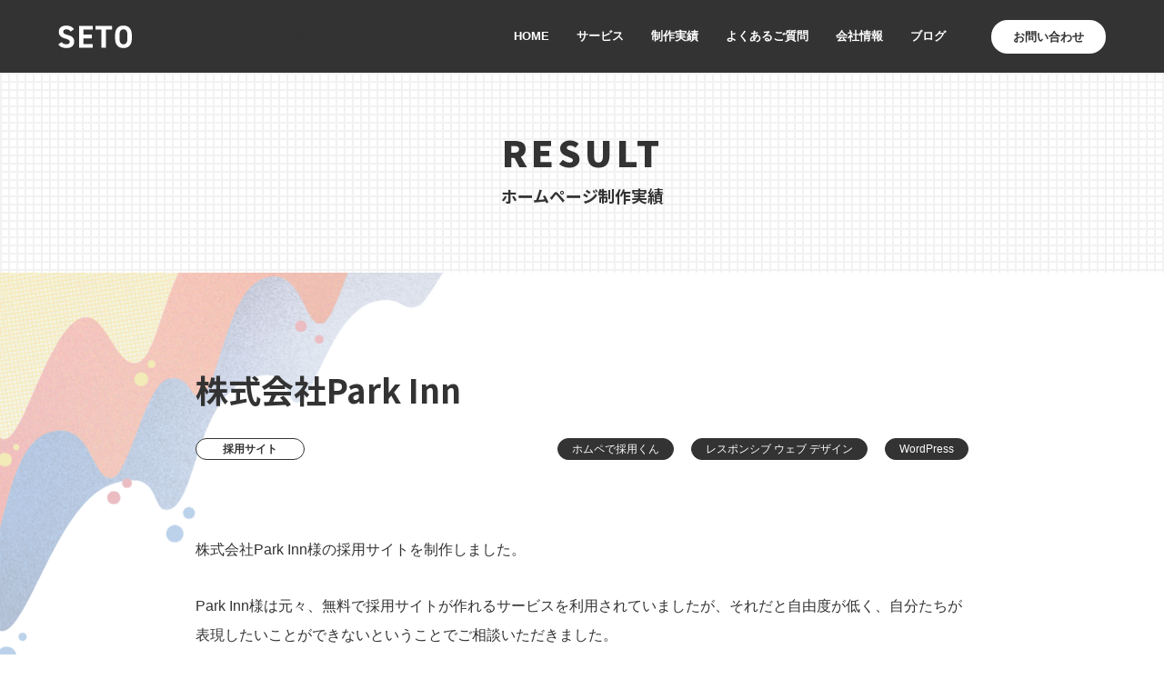

--- FILE ---
content_type: text/html; charset=UTF-8
request_url: https://seto-web.com/works/parkinn/
body_size: 6432
content:
<!DOCTYPE html><html lang="ja"><head><meta charset="UTF-8">  <script>(function(w,d,s,l,i){w[l]=w[l]||[];w[l].push({'gtm.start':
new Date().getTime(),event:'gtm.js'});var f=d.getElementsByTagName(s)[0],
j=d.createElement(s),dl=l!='dataLayer'?'&l='+l:'';j.async=true;j.src=
'https://www.googletagmanager.com/gtm.js?id='+i+dl;f.parentNode.insertBefore(j,f);
})(window,document,'script','dataLayer','GTM-PTDRCVR');</script> <meta http-equiv="X-UA-Compatible" content="IE=edge"><meta name="viewport" content="width=device-width, initial-scale=1.0"><link rel="preconnect" href="https://fonts.gstatic.com" crossorigin><link rel="preload" as="style" href="https://fonts.googleapis.com/css2?family=Noto+Sans+JP:wght@700;900&family=Roboto:wght@500;900&display=swap"><link rel="stylesheet" href="https://fonts.googleapis.com/css2?family=Noto+Sans+JP:wght@700;900&family=Roboto:wght@500;900&display=swap" media="print" onload="this.media='all'"><link rel="shortcut icon" href="https://seto-web.com/webdrmfsrsd/wp-content/themes/seto/assets/img/common/favicon.ico"><meta name='robots' content='index, follow, max-image-preview:large, max-snippet:-1, max-video-preview:-1' /><link media="all" href="https://seto-web.com/webdrmfsrsd/wp-content/cache/autoptimize/css/autoptimize_e7885b9c4fa89cfe7956ca7136eec203.css" rel="stylesheet"><title>【制作実績】 株式会社Park Inn 採用サイト | 採用に強いホームページ制作なら名古屋のセト</title><meta name="description" content="株式会社Park Inn様の採用サイトを制作しました。今回の採用サイト制作では、セトの「採用に強いホームページ制作サービス『ホムペで採用くん』」の「採用サイト制作プラン」をご利用いただきました。" /><link rel="canonical" href="https://seto-web.com/works/parkinn/" /><meta property="og:locale" content="ja_JP" /><meta property="og:type" content="article" /><meta property="og:title" content="【制作実績】 株式会社Park Inn 採用サイト | 採用に強いホームページ制作なら名古屋のセト" /><meta property="og:description" content="株式会社Park Inn様の採用サイトを制作しました。今回の採用サイト制作では、セトの「採用に強いホームページ制作サービス『ホムペで採用くん』」の「採用サイト制作プラン」をご利用いただきました。" /><meta property="og:url" content="https://seto-web.com/works/parkinn/" /><meta property="og:site_name" content="採用に強いホームページ制作なら名古屋のセト" /><meta property="article:modified_time" content="2025-01-30T04:49:30+00:00" /><meta property="og:image" content="https://seto-web.com/webdrmfsrsd/wp-content/uploads/2023/09/parkinn-thum.jpg" /><meta property="og:image:width" content="996" /><meta property="og:image:height" content="578" /><meta property="og:image:type" content="image/jpeg" /><meta name="twitter:card" content="summary_large_image" /> <script type="application/ld+json" class="yoast-schema-graph">{"@context":"https://schema.org","@graph":[{"@type":"WebPage","@id":"https://seto-web.com/works/parkinn/","url":"https://seto-web.com/works/parkinn/","name":"【制作実績】 株式会社Park Inn 採用サイト | 採用に強いホームページ制作なら名古屋のセト","isPartOf":{"@id":"https://seto-web.com/#website"},"primaryImageOfPage":{"@id":"https://seto-web.com/works/parkinn/#primaryimage"},"image":{"@id":"https://seto-web.com/works/parkinn/#primaryimage"},"thumbnailUrl":"https://seto-web.com/webdrmfsrsd/wp-content/uploads/2023/09/parkinn-thum.jpg","datePublished":"2023-09-26T06:21:46+00:00","dateModified":"2025-01-30T04:49:30+00:00","description":"株式会社Park Inn様の採用サイトを制作しました。今回の採用サイト制作では、セトの「採用に強いホームページ制作サービス『ホムペで採用くん』」の「採用サイト制作プラン」をご利用いただきました。","breadcrumb":{"@id":"https://seto-web.com/works/parkinn/#breadcrumb"},"inLanguage":"ja","potentialAction":[{"@type":"ReadAction","target":["https://seto-web.com/works/parkinn/"]}]},{"@type":"ImageObject","inLanguage":"ja","@id":"https://seto-web.com/works/parkinn/#primaryimage","url":"https://seto-web.com/webdrmfsrsd/wp-content/uploads/2023/09/parkinn-thum.jpg","contentUrl":"https://seto-web.com/webdrmfsrsd/wp-content/uploads/2023/09/parkinn-thum.jpg","width":996,"height":578,"caption":"park-inn 採用サイト"},{"@type":"BreadcrumbList","@id":"https://seto-web.com/works/parkinn/#breadcrumb","itemListElement":[{"@type":"ListItem","position":1,"name":"ホーム","item":"https://seto-web.com/"},{"@type":"ListItem","position":2,"name":"ホームページ制作実績","item":"https://seto-web.com/works/"},{"@type":"ListItem","position":3,"name":"株式会社Park Inn"}]},{"@type":"WebSite","@id":"https://seto-web.com/#website","url":"https://seto-web.com/","name":"Web制作会社セト","description":"","publisher":{"@id":"https://seto-web.com/#organization"},"potentialAction":[{"@type":"SearchAction","target":{"@type":"EntryPoint","urlTemplate":"https://seto-web.com/?s={search_term_string}"},"query-input":{"@type":"PropertyValueSpecification","valueRequired":true,"valueName":"search_term_string"}}],"inLanguage":"ja"},{"@type":"Organization","@id":"https://seto-web.com/#organization","name":"Web制作会社セト","url":"https://seto-web.com/","logo":{"@type":"ImageObject","inLanguage":"ja","@id":"https://seto-web.com/#/schema/logo/image/","url":"https://seto-web.com/webdrmfsrsd/wp-content/uploads/2022/03/seto-logo.png","contentUrl":"https://seto-web.com/webdrmfsrsd/wp-content/uploads/2022/03/seto-logo.png","width":636,"height":298,"caption":"Web制作会社セト"},"image":{"@id":"https://seto-web.com/#/schema/logo/image/"}}]}</script>  <noscript><style>.lazyload[data-src]{display:none !important;}</style></noscript></head><body> <noscript><iframe src="https://www.googletagmanager.com/ns.html?id=GTM-PTDRCVR"
height="0" width="0" style="display:none;visibility:hidden"></iframe></noscript><header class="site-header"><div class="site-ttl"><a href="https://seto-web.com/"><img src="[data-uri]" alt="採用に強いホームページ制作なら名古屋のセト" width="81" height="25" data-src="https://seto-web.com/webdrmfsrsd/wp-content/themes/seto/assets/img/common/logo.svg" decoding="async" class="lazyload" data-eio-rwidth="81" data-eio-rheight="25"><noscript><img src="https://seto-web.com/webdrmfsrsd/wp-content/themes/seto/assets/img/common/logo.svg" alt="採用に強いホームページ制作なら名古屋のセト" width="81" height="25" data-eio="l"></noscript></a></div> <input type="checkbox" id="menu-btn-check"> <label for="menu-btn-check" class="menu-btn"><div class="spnav-btn"> <span class="line line_01"></span> <span class="line line_03"></span> <span class="spnav-menu">MENU</span></div> </label><div class="globalnav"><div class="globalnav-inner"><ul><li><a href="https://seto-web.com/">HOME</a></li><li><a href="https://seto-web.com/services/">サービス</a></li><li><a href="https://seto-web.com/works/">制作実績</a></li><li><a href="https://seto-web.com/faq/">よくあるご質問</a></li><li><a href="https://seto-web.com/aboutus/">会社情報</a></li><li><a href="https://seto-web.com/blog/">ブログ</a></li><li class="gn-contact"><a href="https://seto-web.com/contact/"><span class="gn-btn">お問い合わせ</span></a></li></ul></div></div></header><main><article><div class="page-ttl"><span class="en anim view">RESULT</span><h1 class="ja anim view">ホームページ制作実績</h1></div><div class="page-content"><section class="works-section"><div class="container"><div class="container-narrow"><div class="result-ttl"><h2>株式会社Park Inn</h2></div><div class="result-cat-tag"><div class="result-cat"> <span class="name">採用サイト</span></div><div class="result-tag"> <span class="name">ホムペで採用くん</span> <span class="name">レスポンシブ ウェブ デザイン</span> <span class="name">WordPress</span></div></div><div class="entry-content"><p>株式会社Park Inn様の採用サイトを制作しました。</p><p>Park Inn様は元々、無料で採用サイトが作れるサービスを利用されていましたが、それだと自由度が低く、自分たちが表現したいことができないということでご相談いただきました。</p><p>今回の採用サイト制作では、セトの「採用に強いホームページ制作サービス『ホムペで採用くん』」の「採用サイト制作プラン」をご利用いただきました。</p><p>『ホムペで採用くん』は、indeedやGoogleしごと検索といった主要な求人検索エンジンと求人情報を連携できるので、求人情報を手間なく、Web上に拡散することが可能です。<br />多くの求人検索エンジンでは、求人情報の連携は無料なので、採用コストを下げる効果も期待できます。</p><p>また、『ホムペで採用くん』は、ある程度コンテンツや機能が初めから用意されているセミオーダータイプのサイト制作サービスなので、比較的安価でサイトを制作できますが、サイトのデザインはオリジナルデザインで制作するので、デザインの自由度が高く、他社と同じ見た目になりません。</p><p>『ホムペで採用くん』はサイトのカスタマイズも可能で、Park Inn様の場合、求職者からのお問い合わせのハードルを下げるために、LINEを使ったカジュアル面談の申し込みができるようにしました。</p><p>&nbsp;</p><p style="text-align: center;"><strong>スマホ表示のトップページ</strong></p><p><img fetchpriority="high" decoding="async" class="aligncenter wp-image-942 size-large lazyload" src="[data-uri]" alt="Parkinn 採用サイト スマホトップページ" width="473" height="1024"   data-src="https://seto-web.com/webdrmfsrsd/wp-content/uploads/2023/09/parkinn-sp-473x1024.jpg" data-srcset="https://seto-web.com/webdrmfsrsd/wp-content/uploads/2023/09/parkinn-sp-473x1024.jpg 473w, https://seto-web.com/webdrmfsrsd/wp-content/uploads/2023/09/parkinn-sp-139x300.jpg 139w, https://seto-web.com/webdrmfsrsd/wp-content/uploads/2023/09/parkinn-sp-768x1662.jpg 768w, https://seto-web.com/webdrmfsrsd/wp-content/uploads/2023/09/parkinn-sp-710x1536.jpg 710w, https://seto-web.com/webdrmfsrsd/wp-content/uploads/2023/09/parkinn-sp.jpg 887w" data-sizes="auto" data-eio-rwidth="473" data-eio-rheight="1024" /><noscript><img fetchpriority="high" decoding="async" class="aligncenter wp-image-942 size-large" src="https://seto-web.com/webdrmfsrsd/wp-content/uploads/2023/09/parkinn-sp-473x1024.jpg" alt="Parkinn 採用サイト スマホトップページ" width="473" height="1024" srcset="https://seto-web.com/webdrmfsrsd/wp-content/uploads/2023/09/parkinn-sp-473x1024.jpg 473w, https://seto-web.com/webdrmfsrsd/wp-content/uploads/2023/09/parkinn-sp-139x300.jpg 139w, https://seto-web.com/webdrmfsrsd/wp-content/uploads/2023/09/parkinn-sp-768x1662.jpg 768w, https://seto-web.com/webdrmfsrsd/wp-content/uploads/2023/09/parkinn-sp-710x1536.jpg 710w, https://seto-web.com/webdrmfsrsd/wp-content/uploads/2023/09/parkinn-sp.jpg 887w" sizes="(max-width: 473px) 100vw, 473px" data-eio="l" /></noscript></p><p>&nbsp;</p><p style="text-align: center;"><strong>PC表示のトップページ</strong></p><p><img decoding="async" class="aligncenter size-full wp-image-945 lazyload" src="[data-uri]" alt="Park Inn 採用サイト PC用のトップページ" width="1000" height="1887"   data-src="https://seto-web.com/webdrmfsrsd/wp-content/uploads/2023/09/parkinn-top.jpg" data-srcset="https://seto-web.com/webdrmfsrsd/wp-content/uploads/2023/09/parkinn-top.jpg 1000w, https://seto-web.com/webdrmfsrsd/wp-content/uploads/2023/09/parkinn-top-159x300.jpg 159w, https://seto-web.com/webdrmfsrsd/wp-content/uploads/2023/09/parkinn-top-543x1024.jpg 543w, https://seto-web.com/webdrmfsrsd/wp-content/uploads/2023/09/parkinn-top-768x1449.jpg 768w, https://seto-web.com/webdrmfsrsd/wp-content/uploads/2023/09/parkinn-top-814x1536.jpg 814w" data-sizes="auto" data-eio-rwidth="1000" data-eio-rheight="1887" /><noscript><img decoding="async" class="aligncenter size-full wp-image-945" src="https://seto-web.com/webdrmfsrsd/wp-content/uploads/2023/09/parkinn-top.jpg" alt="Park Inn 採用サイト PC用のトップページ" width="1000" height="1887" srcset="https://seto-web.com/webdrmfsrsd/wp-content/uploads/2023/09/parkinn-top.jpg 1000w, https://seto-web.com/webdrmfsrsd/wp-content/uploads/2023/09/parkinn-top-159x300.jpg 159w, https://seto-web.com/webdrmfsrsd/wp-content/uploads/2023/09/parkinn-top-543x1024.jpg 543w, https://seto-web.com/webdrmfsrsd/wp-content/uploads/2023/09/parkinn-top-768x1449.jpg 768w, https://seto-web.com/webdrmfsrsd/wp-content/uploads/2023/09/parkinn-top-814x1536.jpg 814w" sizes="(max-width: 1000px) 100vw, 1000px" data-eio="l" /></noscript></p><p>&nbsp;</p><p style="text-align: center;"><strong>募集要項ページ</strong></p><p><img decoding="async" class="aligncenter size-full wp-image-946 lazyload" src="[data-uri]" alt="" width="1000" height="1406"   data-src="https://seto-web.com/webdrmfsrsd/wp-content/uploads/2023/09/parkinn-yoko.jpg" data-srcset="https://seto-web.com/webdrmfsrsd/wp-content/uploads/2023/09/parkinn-yoko.jpg 1000w, https://seto-web.com/webdrmfsrsd/wp-content/uploads/2023/09/parkinn-yoko-213x300.jpg 213w, https://seto-web.com/webdrmfsrsd/wp-content/uploads/2023/09/parkinn-yoko-728x1024.jpg 728w, https://seto-web.com/webdrmfsrsd/wp-content/uploads/2023/09/parkinn-yoko-768x1080.jpg 768w" data-sizes="auto" data-eio-rwidth="1000" data-eio-rheight="1406" /><noscript><img decoding="async" class="aligncenter size-full wp-image-946" src="https://seto-web.com/webdrmfsrsd/wp-content/uploads/2023/09/parkinn-yoko.jpg" alt="" width="1000" height="1406" srcset="https://seto-web.com/webdrmfsrsd/wp-content/uploads/2023/09/parkinn-yoko.jpg 1000w, https://seto-web.com/webdrmfsrsd/wp-content/uploads/2023/09/parkinn-yoko-213x300.jpg 213w, https://seto-web.com/webdrmfsrsd/wp-content/uploads/2023/09/parkinn-yoko-728x1024.jpg 728w, https://seto-web.com/webdrmfsrsd/wp-content/uploads/2023/09/parkinn-yoko-768x1080.jpg 768w" sizes="(max-width: 1000px) 100vw, 1000px" data-eio="l" /></noscript></p><table class="table"><tbody><tr><th></th><td></td></tr></tbody></table></div></div></div></section><section class="page-footer-works single-result"><div class="container"><div class="container-mid"><h2 class="anim view"><span class="ja">その他のホームページ制作実績</span></h2><div class="pfw-list-wrap anim view"><div class="works-list anim view"> <a href="https://seto-web.com/works/pote-sch/"><figure> <img width="996" height="578" src="[data-uri]" class="attachment-works-thumbnail size-works-thumbnail wp-post-image lazyload" alt="" decoding="async" data-src="https://seto-web.com/webdrmfsrsd/wp-content/uploads/2022/12/3cd5a0d21175c55f990237b6f66ef5da-996x578.jpg" data-eio-rwidth="996" data-eio-rheight="578" /><noscript><img width="996" height="578" src="https://seto-web.com/webdrmfsrsd/wp-content/uploads/2022/12/3cd5a0d21175c55f990237b6f66ef5da-996x578.jpg" class="attachment-works-thumbnail size-works-thumbnail wp-post-image" alt="" decoding="async" data-eio="l" /></noscript></figure><div class="works-list-info"><div class="works-list-info-ttl">株式会社ポテンティアスクール</div><div class="works-list-info-cat"><span>コーポレートサイト</span></div></div> </a></div><div class="works-list anim view"> <a href="https://seto-web.com/works/hairmake-liel/"><figure> <img width="996" height="578" src="[data-uri]" class="attachment-works-thumbnail size-works-thumbnail wp-post-image lazyload" alt="ホームページ制作 名古屋 事例 リエル" decoding="async"   data-src="https://seto-web.com/webdrmfsrsd/wp-content/uploads/2021/12/liel-996x578.jpg" data-srcset="https://seto-web.com/webdrmfsrsd/wp-content/uploads/2021/12/liel-996x578.jpg 996w, https://seto-web.com/webdrmfsrsd/wp-content/uploads/2021/12/liel-300x174.jpg 300w, https://seto-web.com/webdrmfsrsd/wp-content/uploads/2021/12/liel-1024x595.jpg 1024w, https://seto-web.com/webdrmfsrsd/wp-content/uploads/2021/12/liel-768x446.jpg 768w, https://seto-web.com/webdrmfsrsd/wp-content/uploads/2021/12/liel.jpg 1240w" data-sizes="auto" data-eio-rwidth="996" data-eio-rheight="578" /><noscript><img width="996" height="578" src="https://seto-web.com/webdrmfsrsd/wp-content/uploads/2021/12/liel-996x578.jpg" class="attachment-works-thumbnail size-works-thumbnail wp-post-image" alt="ホームページ制作 名古屋 事例 リエル" decoding="async" srcset="https://seto-web.com/webdrmfsrsd/wp-content/uploads/2021/12/liel-996x578.jpg 996w, https://seto-web.com/webdrmfsrsd/wp-content/uploads/2021/12/liel-300x174.jpg 300w, https://seto-web.com/webdrmfsrsd/wp-content/uploads/2021/12/liel-1024x595.jpg 1024w, https://seto-web.com/webdrmfsrsd/wp-content/uploads/2021/12/liel-768x446.jpg 768w, https://seto-web.com/webdrmfsrsd/wp-content/uploads/2021/12/liel.jpg 1240w" sizes="(max-width: 996px) 100vw, 996px" data-eio="l" /></noscript></figure><div class="works-list-info"><div class="works-list-info-ttl">Hair&amp;Make LIEL</div><div class="works-list-info-cat"><span>美容院サイト</span></div></div> </a></div><div class="works-list anim view"> <a href="https://seto-web.com/works/smallit/"><figure> <img width="768" height="446" src="[data-uri]" class="attachment-works-thumbnail size-works-thumbnail wp-post-image lazyload" alt="ホームページ制作 名古屋 事例 Smallit" decoding="async"   data-src="https://seto-web.com/webdrmfsrsd/wp-content/uploads/2022/02/smallit_thum-768x446-1.jpeg" data-srcset="https://seto-web.com/webdrmfsrsd/wp-content/uploads/2022/02/smallit_thum-768x446-1.jpeg 768w, https://seto-web.com/webdrmfsrsd/wp-content/uploads/2022/02/smallit_thum-768x446-1-300x174.jpeg 300w" data-sizes="auto" data-eio-rwidth="768" data-eio-rheight="446" /><noscript><img width="768" height="446" src="https://seto-web.com/webdrmfsrsd/wp-content/uploads/2022/02/smallit_thum-768x446-1.jpeg" class="attachment-works-thumbnail size-works-thumbnail wp-post-image" alt="ホームページ制作 名古屋 事例 Smallit" decoding="async" srcset="https://seto-web.com/webdrmfsrsd/wp-content/uploads/2022/02/smallit_thum-768x446-1.jpeg 768w, https://seto-web.com/webdrmfsrsd/wp-content/uploads/2022/02/smallit_thum-768x446-1-300x174.jpeg 300w" sizes="(max-width: 768px) 100vw, 768px" data-eio="l" /></noscript></figure><div class="works-list-info"><div class="works-list-info-ttl">株式会社Smallit</div><div class="works-list-info-cat"><span>コーポレートサイト</span></div></div> </a></div></div><div class="button button-25050"> <a href="https://seto-web.com/works/">ホームページ制作実績一覧</a></div></div></div></section><div class="button button-mid anim view"> <a href="https://seto-web.com/">トップページに戻る</a></div></div></article><aside></aside></main><div class="cta-content"><div class="container"><div class="container-mid"><div class="cta-inner"><h2>ご相談、お見積り<span class="_pc">、</span><br class="_sp">お問い合わせ</h2><p>ホームページ制作やWebのお困りごとは<br>お気軽にお問い合わせください。</p><div class="button button-large"> <a href="https://seto-web.com/contact/">お問い合わせフォーム</a></div></div></div></div></div><div class="breadcrumbs"><div class="container"> <span property="itemListElement" typeof="ListItem"><a property="item" typeof="WebPage" title="採用に強いホームページ制作なら名古屋のセト" href="https://seto-web.com" class="home" ><span property="name">ホームページ制作 名古屋 | Web制作会社セト</span></a><meta property="position" content="1"></span> &gt; <span property="itemListElement" typeof="ListItem"><a property="item" typeof="WebPage" title="ホームページ制作実績" href="https://seto-web.com/works/" class="archive post-works-archive" ><span property="name">ホームページ制作実績</span></a><meta property="position" content="2"></span> &gt; <span property="itemListElement" typeof="ListItem"><a property="item" typeof="WebPage" title="Go to the 採用サイト カテゴリ archives." href="https://seto-web.com/works_category/recruit-site/" class="taxonomy works_category" ><span property="name">採用サイト</span></a><meta property="position" content="3"></span> &gt; <span property="itemListElement" typeof="ListItem"><span property="name" class="post post-works current-item">株式会社Park Inn</span><meta property="url" content="https://seto-web.com/works/parkinn/"><meta property="position" content="4"></span></div></div><footer class="site-footer"><div class="footer-content"><div class="container"><div class="footer-content-inner"><div class="footer-nav"><ul><li><a href="https://seto-web.com/">HOME</a></li><li><a href="https://seto-web.com/services/">サービス</a></li><li><a href="https://seto-web.com/works/">制作実績</a></li><li><a href="https://seto-web.com/faq/">よくあるご質問</a></li><li><a href="https://seto-web.com/aboutus/">会社情報</a></li></ul><ul><li><a href="https://seto-web.com/blog/">ブログ</a></li><li><a href="https://seto-web.com/news/">お知らせ</a></li><li><a href="https://seto-web.com/contact/">お問い合わせ</a></li><li><a href="https://seto-web.com/privacy/">プライバシーポリシー</a></li></ul></div><div class="footer-info"><div class="footer-info-company"><div class="fi-catch">採用に強いホームページ制作なら</div><div class="fi-company"><a href="https://seto-web.com/"><img src="[data-uri]" width="94" height="29" alt="採用に強いホームページ制作なら名古屋のセト" data-src="https://seto-web.com/webdrmfsrsd/wp-content/themes/seto/assets/img/common/logo.svg" decoding="async" class="lazyload" data-eio-rwidth="94" data-eio-rheight="29"><noscript><img src="https://seto-web.com/webdrmfsrsd/wp-content/themes/seto/assets/img/common/logo.svg" width="94" height="29" alt="採用に強いホームページ制作なら名古屋のセト" data-eio="l"></noscript></a></div></div><div class="footer-info-address"> <address> 〒460-0008<br> 愛知県名古屋市中区栄5-26-39<br> GS栄ビル3F </address></div></div></div></div></div><div class="copyright"><p><small>&copy; 2022 セト</small></p></div></footer> <script src="https://ajax.googleapis.com/ajax/libs/jquery/3.6.0/jquery.min.js"></script> <script src="https://seto-web.com/webdrmfsrsd/wp-content/cache/autoptimize/js/autoptimize_single_5c2b90e06c2c507c116c31c8d08f5ca2.js"></script> <script src="https://cdnjs.cloudflare.com/ajax/libs/Swiper/4.5.1/js/swiper.min.js"></script> <script
src="https://cdn.jsdelivr.net/npm/viewport-extra@2.0.1/dist/iife/viewport-extra.min.js"
defer
></script> <script>document.addEventListener('DOMContentLoaded', function() {
var ua = navigator.userAgent
var isSmartPhone = ua.indexOf('iPhone') > -1 ||
    (ua.indexOf('Android') > -1 && ua.indexOf('Mobile') > -1)
var isTablet = !isSmartPhone && (
    ua.indexOf('iPad') > -1 ||
    (ua.indexOf('Macintosh') > -1 && 'ontouchend' in document) ||
    ua.indexOf('Android') > -1
)
if (isTablet) ViewportExtra.setContent({ minWidth: 980})
})</script> <script type="speculationrules">{"prefetch":[{"source":"document","where":{"and":[{"href_matches":"/*"},{"not":{"href_matches":["/webdrmfsrsd/wp-*.php","/webdrmfsrsd/wp-admin/*","/webdrmfsrsd/wp-content/uploads/*","/webdrmfsrsd/wp-content/*","/webdrmfsrsd/wp-content/plugins/*","/webdrmfsrsd/wp-content/themes/seto/*","/*\\?(.+)"]}},{"not":{"selector_matches":"a[rel~=\"nofollow\"]"}},{"not":{"selector_matches":".no-prefetch, .no-prefetch a"}}]},"eagerness":"conservative"}]}</script> <script type="text/javascript" id="eio-lazy-load-js-before">var eio_lazy_vars = {"exactdn_domain":"","skip_autoscale":0,"bg_min_dpr":1.100000000000000088817841970012523233890533447265625,"threshold":0,"use_dpr":1};
//# sourceURL=eio-lazy-load-js-before</script> <script type="text/javascript" src="https://seto-web.com/webdrmfsrsd/wp-content/plugins/ewww-image-optimizer/includes/lazysizes.min.js?ver=831" id="eio-lazy-load-js" async="async" data-wp-strategy="async"></script> </body></html>

--- FILE ---
content_type: text/css
request_url: https://seto-web.com/webdrmfsrsd/wp-content/cache/autoptimize/css/autoptimize_e7885b9c4fa89cfe7956ca7136eec203.css
body_size: 13709
content:
/*! destyle.css v3.0.0 | MIT License | https://github.com/nicolas-cusan/destyle.css */
*,:after,:before{box-sizing:border-box;border-style:solid;border-width:0}html{line-height:1.15;-webkit-text-size-adjust:100%;-webkit-tap-highlight-color:transparent}body{margin:0}main{display:block}address,blockquote,dl,figure,form,iframe,p,pre,table{margin:0}h1,h2,h3,h4,h5,h6{font-size:inherit;font-weight:inherit;margin:0}ol,ul{margin:0;padding:0;list-style:none}dt{font-weight:700}dd{margin-left:0}hr{box-sizing:content-box;height:0;overflow:visible;border-top-width:1px;margin:0;clear:both;color:inherit}pre{font-family:monospace,monospace;font-size:inherit}address{font-style:inherit}a{background-color:transparent;text-decoration:none;color:inherit}abbr[title]{text-decoration:underline dotted}b,strong{font-weight:bolder}code,kbd,samp{font-family:monospace,monospace;font-size:inherit}small{font-size:80%}sub,sup{font-size:75%;line-height:0;position:relative;vertical-align:baseline}sub{bottom:-.25em}sup{top:-.5em}embed,iframe,img,object,svg{vertical-align:bottom}button,input,optgroup,select,textarea{-webkit-appearance:none;appearance:none;vertical-align:middle;color:inherit;font:inherit;background:0 0;padding:0;margin:0;border-radius:0;text-align:inherit;text-transform:inherit}[type=checkbox]{-webkit-appearance:checkbox;appearance:checkbox}[type=radio]{-webkit-appearance:radio;appearance:radio}[type=button],[type=reset],[type=submit],button{cursor:pointer}[type=button]:disabled,[type=reset]:disabled,[type=submit]:disabled,button:disabled{cursor:default}:-moz-focusring{outline:auto}select:disabled{opacity:inherit}option{padding:0}fieldset{margin:0;padding:0;min-width:0}legend{padding:0}progress{vertical-align:baseline}textarea{overflow:auto}[type=number]::-webkit-inner-spin-button,[type=number]::-webkit-outer-spin-button{height:auto}[type=search]{outline-offset:-2px}[type=search]::-webkit-search-decoration{-webkit-appearance:none}::-webkit-file-upload-button{-webkit-appearance:button;font:inherit}label[for]{cursor:pointer}details{display:block}summary{display:list-item}[contenteditable]:focus{outline:auto}table{border-color:inherit}caption{text-align:left}td,th{vertical-align:top;padding:0}th{text-align:left;font-weight:700}html{font-size:62.5%}body{background:#fff;color:#333;font-size:1.6rem;font-family:游ゴシック体,YuGothic,游ゴシック Medium,Yu Gothic Medium,游ゴシック,Yu Gothic,sans-serif;-webkit-font-smoothing:antialiased;overflow-x:hidden;line-height:2}img{max-width:100%;height:auto;vertical-align:bottom}@media (min-width:768px){a[href*="tel:"]{pointer-events:none;cursor:default;text-decoration:none}}._pc{display:inline-block}._sp{display:none}.container{max-width:1100px;margin:0 auto;padding:0 50px}.container-mid{max-width:1000px;margin:0 auto}.container-narrow{max-width:850px;margin:0 auto}main p{margin-bottom:1.5em}.site-header{width:100%;height:80px;padding:0 5%;background:#333;display:flex;align-items:center;justify-content:space-between;position:relative}.site-header .site-ttl img{display:block}.site-header .globalnav,.site-header .globalnav-inner,.site-header ul,.site-header li{height:100%}.site-header .globalnav a{color:#fff;font-size:1.3rem;font-weight:700}.site-header .globalnav ul{display:flex}.site-header .globalnav ul li a{height:100%;padding:0 1.5rem;display:block;display:flex;align-items:center}.site-header .globalnav .gn-contact{margin-left:3.5rem}.site-header .globalnav .gn-contact a{padding:0}.site-header .globalnav .gn-contact a span.gn-btn{padding:1.2rem 2.4rem;background:#fff;color:#333;border-radius:19px;line-height:1}.site-footer{background:#333;color:#fff}.footer-content{border-bottom:1px solid #fff}.footer-content-inner{padding:9rem 0 7rem;display:flex;justify-content:space-between}.footer-nav{display:flex}.footer-nav a{color:#fff;font-weight:700}.footer-nav ul:first-child{margin-right:100px}.footer-nav li{margin-bottom:2.2rem;display:flex;align-items:center}.footer-nav li:before{margin-right:1rem;content:'';display:inline-block;width:10px;height:2px;background:#fff}.footer-info{text-align:right}.fi-catch{margin-bottom:.5rem;font-size:1.8rem;font-weight:700}.footer-info-address{font-size:1.8rem;font-weight:700}.footer-info-company{border-bottom:1px solid #fff;margin-bottom:50px;padding:0 0 30px}.copyright{padding:1.6rem 1rem 1.8rem}.copyright p{line-height:1;text-align:center}.copyright p small{font-size:1.4rem;font-weight:700}#menu-btn-check{display:none}.cta-content{padding:10rem 0;background-image:url(//seto-web.com/webdrmfsrsd/wp-content/themes/seto/assets/css/../img/common/bg-cta.png);background-repeat:repeat;background-position:left top}.cta-inner{border:2px solid #333;padding:4rem 4rem 8rem;text-align:center;background:#fff}.cta-inner h2{margin-bottom:2rem;font-size:4rem;font-weight:900;font-family:Noto Sans JP,sans-serif}@media screen and (min-width:768px) and (max-width:899px){.cta-inner h2{font-size:4.6875vw}}.cta-inner p{margin-bottom:4rem;font-size:1.8rem;font-weight:700}.button{margin:6rem auto 0;position:relative}.button a,.button span,.button input{width:100%;height:100%;background:#333;color:#fff;font-weight:700;text-align:center;display:flex;align-items:center;justify-content:center;transition:all .5s cubic-bezier(.23,1,.32,1);position:relative;z-index:2}.button.button.button-xsmall{margin:2rem 0 0 auto}.button:after{width:100%;height:100%;content:'';position:absolute;top:10px;left:10px;border:1px solid #333;z-index:0;background:#fff}.button.button-large{width:590px;height:90px;font-size:2.3rem}.button.button-mid{max-width:445px;height:50px;font-size:1.4rem}.button.button-25050{max-width:250px;height:50px;font-size:1.4rem}.button.button-xsmall{width:168px;height:34px;font-size:1.4rem}.button.button-mid:after,.button.button-xsmall:after,.button.button-25050:after{top:5px;left:5px}.button a:hover{transform:translate(10px,10px)}.button.button-mid a:hover,.button.button-25050 a:hover,.button.button-mid input:hover,.button.button-xsmall a:hover{transform:translate(5px,5px)}.list:hover .button.button-xsmall span{transform:translate(5px,5px)}.anim{opacity:0;-webkit-transform:translateY(5rem);transform:translateY(5rem);-webkit-transition:1.2s cubic-bezier(.165,.84,.44,1);transition:1.2s cubic-bezier(.165,.84,.44,1)}.delay01{transition-delay:.1s}.delay02{transition-delay:.2s}.delay03{transition-delay:.3s}.delay04{transition-delay:.4s}.anim.in-view{opacity:1;-webkit-transform:translateY(0);transform:translateY(0)}.no-link{pointer-events:none}.mt-0{margin-top:0 !important}.mt-5{margin-top:5rem}.mt-8{margin-top:8rem}.mb-3{margin-bottom:3rem}@media screen and (max-width:939px){main{padding-top:80px}.site-header{position:fixed;top:0;left:0;width:100%;z-index:100}.site-header .site-ttl img{width:12.8vw}.globalnav{width:100%;height:calc(100vh - 80px);position:fixed;top:80px;left:0;background:#333;transform:translateX(110%);transition:transform .4s cubic-bezier(.23,1,.32,1)}.globalnav-inner{height:100%;padding-bottom:150px;overflow-y:auto}.site-header .globalnav ul{flex-direction:column;border-top:1px solid #fff}.site-header .globalnav ul li{height:auto;border-bottom:1px solid #fff;position:relative}.site-header .globalnav ul li:after{content:'';display:inline-block;width:10px;height:10px;border-top:1px solid #fff;border-right:1px solid #fff;transform:rotate(45deg) translateY(-50%);position:absolute;right:20px;top:50%}.site-header .globalnav ul li a{font-size:1.725rem;padding:1.5rem 2rem}.site-header .globalnav .gn-contact{margin-left:0;padding-top:10px;padding-bottom:100px;border-bottom:0}.site-header .globalnav .gn-contact:after{content:none}.site-header .globalnav .gn-contact a{padding:1.5rem 2rem;justify-content:center;text-align:center}.site-header .globalnav .gn-contact a span.gn-btn{width:80%;padding:2rem 2.4rem}.menu-btn{position:absolute;top:50%;transform:translateY(-50%);right:0;display:flex;flex-direction:column;height:50px;width:60px;justify-content:center;align-items:center;z-index:90}.spnav-btn{width:100%;height:100%;display:flex;flex-direction:column;align-items:center;justify-content:center}.menu-btn span.line{content:'';display:block;height:2px;width:30px;margin-bottom:6px;background-color:#fff;transition:transform .3s cubic-bezier(.23,1,.32,1)}.menu-btn span.line.line_03{width:20px;margin-left:10px}.menu-btn span.spnav-menu{content:'MENU';font-size:10px;color:#fff;font-weight:700;line-height:1;font-family:Noto Sans JP,sans-serif}.globalnav-inner{transform:translateX(110%);transition:transform .6s cubic-bezier(.23,1,.32,1) 0s}#menu-btn-check:checked~.globalnav{transform:translateX(0)}#menu-btn-check:checked~.globalnav .globalnav-inner{transform:translateX(0)}#menu-btn-check:checked~.menu-btn .line.line_01{transform:rotate(45deg);width:25px;position:relative;top:4px}#menu-btn-check:checked~.menu-btn .line.line_03{transform:rotate(-45deg);width:25px;position:relative;top:-4px;left:-5px}.footer-content-inner{flex-direction:column}}@media screen and (max-width:767px){html{font-size:50.78125%}._pc{display:none}._sp{display:inline-block}main{padding-top:50px}.container{padding:0 20px}.site-header{height:50px;padding:0 15px}.globalnav{height:calc(100vh - 50px);top:50px}.footer-content-inner{padding:5rem 0 3rem}.footer-nav{display:flex;flex-direction:column}.footer-nav ul:first-child{margin-right:0}.footer-nav a{font-size:1.725rem;font-weight:500;padding:15px 0;display:block;width:100%}.footer-nav li{margin:0;border-bottom:1px solid #fff}.footer-info{margin-top:8rem;text-align:left}.fi-catch{font-size:1.8rem}.fi-company img{width:19.2vw}.footer-info-company{margin-bottom:3rem}.footer-info-address{font-size:1.725rem}.copyright p small{font-size:1.2rem}.cta-content{padding:6rem 0}.cta-inner{padding:3rem 1rem 4rem}.cta-inner h2{font-size:2.5rem;line-height:1.6}.cta-inner p{font-size:1.5rem;margin-bottom:3rem}.button{margin:3rem auto 0}.button a,.button span{font-size:1.5rem}.button:after{top:6px;left:6px}.button.button-large{width:244px;height:35px}.button.button-25050{height:40px}.button.button.button-25050.m-auto{margin:3rem auto 0;text-align:center;display:block}}
h3{font-family:Noto Sans JP,sans-serif;font-weight:900;font-size:2.4rem;margin-top:8rem;margin-bottom:4rem;line-height:1.6}h3:after{content:'';margin-top:1rem;display:block;background:linear-gradient(to right,rgba(51,51,51,1),rgba(51,51,51,1) 50%,rgba(0,0,0,0) 50%,rgba(0,0,0,0) 100%) 0% 0%;background-size:20px 1.5px;width:100%;height:2px}.page-ttl{height:220px;background-image:url(//seto-web.com/webdrmfsrsd/wp-content/themes/seto/assets/css/../img/common/bg-cta.png);background-repeat:repeat;background-position:left top;display:flex;align-items:center;justify-content:center;flex-direction:column}.page-ttl .en{font-size:4rem;font-family:Noto Sans JP,sans-serif;font-weight:900;line-height:1;margin-bottom:1rem;letter-spacing:.1em;text-align:center}.page-ttl-main{font-size:4rem;font-family:Noto Sans JP,sans-serif;font-weight:900;line-height:1.4;margin-top:1rem;text-align:center}.page-ttl-main .small{font-size:2.4rem;font-weight:700;display:block;text-align:center}.page-ttl h1{margin-bottom:0;font-size:1.8rem;font-family:Noto Sans JP,sans-serif;font-weight:700}.page-ttl h1.ja{display:flex;flex-direction:column;align-items:center}.page-content{padding:10rem 0;position:relative}.page-content:before{content:'';display:inline-block;width:500px;height:495px;position:absolute;left:0;top:0;background-image:url(//seto-web.com/webdrmfsrsd/wp-content/themes/seto/assets/css/../img/common/page-content-top.png);background-repeat:no-repeat;background-position:left top;background-size:cover;z-index:-1}.page-content:after{content:'';display:inline-block;width:640px;height:492px;position:absolute;right:0;bottom:0;background-image:url(//seto-web.com/webdrmfsrsd/wp-content/themes/seto/assets/css/../img/common/page-content-bottom.png);background-repeat:no-repeat;background-position:right bottom;background-size:cover;z-index:-1}.page-content h2{margin-top:6rem;margin-bottom:5rem;font-size:2.6rem;font-weight:900;font-family:Noto Sans JP,sans-serif}.page-content h2:after{content:'';margin-top:1rem;display:block;background:linear-gradient(to right,rgba(51,51,51,1),rgba(51,51,51,1) 50%,rgba(0,0,0,0) 50%,rgba(0,0,0,0) 100%) 0% 0%;background-size:20px 1.5px;width:100%;height:1.5px}.s-list{padding-top:4rem;margin:0 -20px;display:flex;flex-wrap:wrap}.s-list .list{width:50%;padding:0 20px;margin-bottom:5rem}.s-list .list h3{margin-top:0}.s-list .list a{height:100%;display:block;border:1px solid #333;padding:2rem 3rem 3rem;background:#fff;position:relative}.s-list .list a:after{position:absolute;top:4px;left:4px;z-index:-1;content:'';display:block;width:100%;height:100%;background-size:auto auto;background-image:repeating-linear-gradient(45deg,transparent,transparent 2px,rgba(51,51,51,1) 2px,rgba(51,51,51,1) 3px)}.s-list p{font-size:1.5rem;font-weight:700}.page-content h2.skew-ttl{margin-top:10rem;text-align:center;font-size:3rem;position:relative}.page-content h2.skew-ttl:after{content:none}.skew-border{min-width:670px;padding:.2rem 4rem .5rem;display:inline-block;border:2px solid #333;transform:skewX(-20deg);position:relative;background:#fff;box-shadow:10px 10px 0 #acd3fb}.skew-border .skew-txt{display:inline-block;transform:skewX(20deg)}.flow-list .number{display:inline-block;margin-right:1.5rem}.flow-list .number .num{color:#fff;width:31px;height:31px;font-size:18px;font-weight:900;display:flex;align-items:center;justify-content:center;border-radius:50%;position:relative;top:-4px;background:#acd3fb;font-family:'Roboto',sans-serif}.row{display:flex;flex-wrap:wrap;margin-right:-10px;margin-left:-10px}.row .col-6{width:50%;padding-right:10px;padding-left:10px}.row.row-narrow{margin-right:-6px;margin-left:-6px}.row.row-narrow .col-4{width:33.33%;padding:0 6px;margin-bottom:5rem}.row.border img{border:.5px solid #707070}table.table{width:100%;margin-top:4rem;margin-bottom:7rem;border-top:1px solid #333;border-right:1px solid #333;border-collapse:collapse}table.table th{width:20%;white-space:nowrap;padding:1rem 3rem;background:#333;color:#fff;border-bottom:1px solid #fff}table.table tr:last-child th{border-bottom:1px solid #333}table.table td{padding:1rem 2rem;background:#fff;border-bottom:1px solid #333}.dot-list-box{margin-bottom:8rem;position:relative;background:#fff;padding:4rem 2rem 3rem}.dot-list-box:after{content:"";background-image:linear-gradient(to right,#333,#333 10px,transparent 10px,transparent 18px),linear-gradient(to right,#333,#333 10px,transparent 10px,transparent 18px),linear-gradient(to bottom,#333,#333 10px,transparent 10px,transparent 18px),linear-gradient(to bottom,#333,#333 10px,transparent 10px,transparent 18px);background-size:18px 1px,18px 1px,1px 18px,1px 18px;background-position:left top,left bottom,left top,right top;background-repeat:repeat-x,repeat-x,repeat-y,repeat-y;position:absolute;top:0;bottom:0;left:0;right:0;pointer-events:none}.dot-list-box h4{font-size:2rem;font-weight:700;margin-bottom:3rem;text-align:center}.dot-list ul{display:flex;flex-wrap:wrap}.dot-list li{width:50%;padding:0 4rem;margin-bottom:2rem;text-indent:-1.2em}.dot-list li:before{content:'';display:inline-block;width:10px;height:10px;background:#333;border-radius:50%;margin-right:1rem}.flow-web h4{font-size:2.2rem;font-weight:700;margin-bottom:3rem;text-align:center}.flow-web{text-align:center}.flow-web ul{display:flex;flex-wrap:wrap;margin:4rem -15px 0}.flow-web li{width:33.33%;padding:0 15px}.flow-web .tools{font-size:1.8rem;line-height:1.8;font-weight:700;height:130px;display:flex;align-items:center;justify-content:center;border:1px solid #333;background:#fff;position:relative}.flow-web .tools:after{position:absolute;top:2px;left:4px;z-index:-1;content:'';display:block;width:100%;height:calc(100% + 2px);background-size:auto auto;background-image:repeating-linear-gradient(45deg,transparent,transparent 1px,rgba(51,51,51,1) 1px,rgba(51,51,51,1) 2px)}.scedule-small small{font-size:1.2rem}.schedule-small{margin-top:4rem;text-align:left;line-height:1.6}.flow-section01{position:relative}.flow-section01:after{content:'';display:block;width:290px;height:793px;background-image:url(//seto-web.com/webdrmfsrsd/wp-content/themes/seto/assets/css/../img/common/bg-right.png);background-repeat:no-repeat;background-position:center right;background-size:cover;position:absolute;right:0;bottom:-400px;z-index:-2}.flow-section02{position:relative}.flow-section02:after{content:'';display:block;width:208px;height:713px;background-image:url(//seto-web.com/webdrmfsrsd/wp-content/themes/seto/assets/css/../img/common/bg-left.png);background-repeat:no-repeat;background-position:center left;background-size:cover;position:absolute;left:0;bottom:-390px;z-index:-2}.page-footer-service{padding:8rem 0 10rem;background:#fafafa}.page-footer-service-inner{padding:40px 50px;background:#fff;border:2px solid #333;border-radius:4px}.page-footer-service h2 span{border-bottom:2px solid;font-size:3rem;font-weight:900;font-family:Noto Sans JP,sans-serif}.page-footer-service h2{margin-bottom:4rem;text-align:center}.page-footer-service h3{margin-top:0;text-align:center}.page-footer-service h3:after{content:none}.page-footer-service ul{display:flex;justify-content:center;flex-wrap:wrap}.page-footer-service ul li{margin-bottom:3rem;padding:0 2rem;font-size:1.8rem;font-weight:700;white-space:nowrap}.page-footer-service ul li:before{content:'';display:inline-block;width:10px;height:10px;background:#333;border-radius:50%;margin-right:1rem}.page-footer-service li a{text-decoration:underline}.page-footer-service li a:hover{text-decoration:none}.page-footer-works{padding:8rem 0 10rem}.page-footer-works h2{margin-bottom:4rem;text-align:center}.page-footer-works h2 span{border-bottom:2px solid;font-size:3rem;font-weight:900;font-family:Noto Sans JP,sans-serif}.pfw-list-wrap{margin:0 -20px;display:flex;flex-wrap:wrap}.pfw-list-wrap .works-list{width:33.33%;padding:0 20px}.works-list a{display:block;box-shadow:10px 10px 15px rgba(206,206,206,.36);transition:box-shadow .4s ease}.works-list a:hover{box-shadow:0 0 0 #fff}.works-list .works-list-info{background:#fafafa;padding:10px 15px}.works-list .works-list-info-ttl{font-size:12px;font-weight:700;border-bottom:1px solid #333}.works-list .works-list-info-cat{line-height:1;margin-top:5px}.works-list .works-list-info-cat span{font-size:10px;font-weight:700;display:inline-block;color:#fff;background:#333;line-height:1;padding:3px 10px;min-width:120px;border-radius:20px;text-align:center}hr{content:'';margin-top:3rem;margin-bottom:4rem;display:block;background:linear-gradient(to right,rgba(112,112,112,1),rgba(112,112,112,1) 50%,rgba(0,0,0,0) 50%,rgba(0,0,0,0) 100%) 0% 0%;background-size:20px 1px;width:100%;height:1px;border:0}.sep{font-size:80%;position:relative;top:-5px;display:inline-block}.section-copy{font-size:1.8rem;text-align:center;margin:6rem 0;font-weight:700}.analysis-section01{position:relative}.analysis-section01:after{content:'';display:block;width:290px;height:793px;background-image:url(//seto-web.com/webdrmfsrsd/wp-content/themes/seto/assets/css/../img/common/bg-right.png);background-repeat:no-repeat;background-position:center right;background-size:cover;position:absolute;right:0;top:50%;z-index:-2}.analysis-section02{position:relative}.analysis-section02:after{content:'';display:block;width:208px;height:713px;background-image:url(//seto-web.com/webdrmfsrsd/wp-content/themes/seto/assets/css/../img/common/bg-left.png);background-repeat:no-repeat;background-position:center left;background-size:cover;position:absolute;left:0;top:-360px;z-index:-2}.breadcrumbs{padding:1.5rem 0;font-size:1.2rem;background:#f5f5f5}.page-content h2.section-catch{font-size:3rem;text-align:center}.page-content h2.section-catch:after{content:none}.catch-fig{text-align:center}.flow-web.af-web .tools{flex-direction:column;padding:2rem 1rem;height:100%}.flow-web.af-web .tools em{display:inline;position:relative;font-style:normal}.flow-web.af-web .tools em:after{content:'';display:inline-block;width:100%;height:2px;background:#333;position:absolute;bottom:-5px;left:0}.sub-section{margin:8rem 0}.sub-section.text-left p{text-align:left}.sub-section p{margin-bottom:2em;font-size:1.8rem;text-align:center;font-weight:700}.dot-list.full-size li{width:100%}.about-section{padding:8rem 0;background:#fafafa}.about-section h3{font-family:Noto Sans JP,sans-serif;font-weight:900;text-align:center;margin-top:0}.about-section h3:after{content:none}.about-section li a{display:block;background:#fff;margin-bottom:3rem;padding:3rem 1rem 4rem;box-shadow:8px 8px 13px rgba(214,214,214,.39)}.about-section h4{font-size:2rem;font-weight:700;text-align:center}.about-section .button-box{width:100%;height:100%;display:flex;align-items:center;justify-content:center;font-size:1.4rem;font-weight:700;border:1px solid #334f7f;position:relative;color:#334f7f;transition:all .4s ease}.about-section .button-box:after{content:'';display:inline-block;width:12px;height:10px;background-image:url(//seto-web.com/webdrmfsrsd/wp-content/themes/seto/assets/css/../img/common/arrow-w.png);background-repeat:no-repeat;background-position:center;background-size:cover;position:absolute;right:15px;top:50%;transform:translateY(-50%)}.about-section .w-button{width:230px;height:35px;display:flex;margin:3rem auto 0}.about-section li a:hover .button-box{background:#334f7f;color:#fff}.about-section li a:hover .button-box:after{background-image:url(//seto-web.com/webdrmfsrsd/wp-content/themes/seto/assets/css/../img/common/arrow-w-w.png)}.cross-fig{margin-top:8rem}.cross-fig h3{margin-top:3rem;margin-bottom:2rem;font-size:2rem}.cross-fig h3:after{height:1px;background:#333}.cross-fig p{font-size:1.4rem;font-weight:700}.cross-fig .row{margin-top:6rem}.cross-fig .row:first-child{margin-top:0}.cross-fig .row:nth-child(2n-1){flex-direction:row-reverse}.cross-fig .cross-inner{padding-right:15px}.cross-fig .row:nth-child(2n-1) .cross-inner{padding-left:15px;padding-right:0}.dot-list-box.inline-size{padding:4rem 0 3rem}.inline-size .dot-list ul{justify-content:center}.inline-size .dot-list li{width:auto}.result-section{margin-top:10rem}.result-content{padding-top:10rem;position:relative}.result-content:before{content:'';margin-top:1rem;display:block;background:linear-gradient(to right,rgba(51,51,51,1),rgba(51,51,51,1) 50%,rgba(0,0,0,0) 50%,rgba(0,0,0,0) 100%) 0% 0%;background-size:20px 1.5px;width:100%;height:1.5px;position:absolute;top:0;left:0}.result-content h2{text-align:center;font-size:3rem;margin-bottom:3rem}.result-content h2:after{content:none}.result-content .sub-section{margin:0 0 6rem}.result-list-wrap{display:flex;flex-wrap:wrap;margin-right:-20px;margin-left:-20px;margin-bottom:-4rem}.result-list-wrap .works-list{width:50%;padding-right:20px;padding-left:20px;margin-bottom:8rem}.result-list-wrap .works-list .works-list-info-ttl{font-size:1.6rem}.result-list-wrap .works-list .works-list-info-cat span{font-size:1.2rem}.result-list-wrap .works-list .works-list-info-cat{margin-top:1.5rem}.result-list-wrap .works-list .works-list-info{padding:15px}.math-web{display:flex}.math-web .math-cal{font-family:Noto Sans JP,sans-serif;font-weight:900;font-size:3.6rem;width:90px;text-align:center;line-height:1;padding-top:90px}.math-web .math-card{width:calc(33.33% - 45px)}.math-web .math-card figure{padding:2rem;display:flex;align-items:center;justify-content:center;position:relative;background:#fff;border:1px solid #333}.math-web .math-card figure:after{position:absolute;top:2px;left:4px;z-index:-1;content:'';display:block;width:100%;height:calc(100% + 2px);background-size:auto auto;background-image:repeating-linear-gradient(45deg,transparent,transparent 1px,rgba(51,51,51,1) 1px,rgba(51,51,51,1) 2px)}.math-web .math-card-txt{font-size:2rem;font-weight:700;text-align:center;margin-top:2rem;line-height:1.4}.math-web-small{text-align:center;margin-top:2rem}.math-web-wrap{margin:10rem 0 8rem}.se-list{margin-bottom:10rem}.se-list ol{display:flex;margin:0 -14px;flex-wrap:wrap}.se-list li{width:33.33%;padding:0 14px;margin-bottom:5rem}.se-list-card{position:relative;height:100%;min-height:264px;padding:1.5rem;border:1px solid #333;display:flex;flex-direction:column;background:#fff;align-items:center}.se-list-card:after{position:absolute;top:2px;left:4px;z-index:-1;content:'';display:block;width:100%;height:calc(100% + 2px);background-size:auto auto;background-image:repeating-linear-gradient(45deg,transparent,transparent 1px,rgba(51,51,51,1) 1px,rgba(51,51,51,1) 2px)}.se-list-card .num{font-family:'Roboto',sans-serif;font-weight:900;color:#acd3fb;position:absolute;left:1.5rem;top:1rem;font-size:3rem;line-height:1}.se-list-card-txt{margin-top:1rem;font-size:1.8rem;font-weight:700;line-height:1.6;display:flex;text-align:center;align-items:center;flex:1}.math-row-card{font-size:3.6rem;font-weight:700;text-align:center;padding:.5re 2rem;position:relative;border:1px solid #333;background:#fff}.math-row-card:after{position:absolute;top:2px;left:4px;z-index:-1;content:'';display:block;width:100%;height:calc(100% + 2px);background-size:auto auto;background-image:repeating-linear-gradient(45deg,transparent,transparent 1px,rgba(51,51,51,1) 1px,rgba(51,51,51,1) 2px)}.math-row-cal{font-family:Noto Sans JP,sans-serif;font-weight:900;font-size:3.6rem;font-weight:700;text-align:center;padding:1rem;line-height:1}.recruitsite-section02{position:relative}.recruitsite-section02:before{content:'';display:block;width:290px;height:793px;background-image:url(//seto-web.com/webdrmfsrsd/wp-content/themes/seto/assets/css/../img/common/bg-right.png);background-repeat:no-repeat;background-position:center right;background-size:cover;position:absolute;right:0;top:-460px;z-index:-2}.recruitsite-section02:after{content:'';display:block;width:208px;height:713px;background-image:url(//seto-web.com/webdrmfsrsd/wp-content/themes/seto/assets/css/../img/common/bg-left.png);background-repeat:no-repeat;background-position:center left;background-size:cover;position:absolute;left:0;top:50%;z-index:-2}.ttl-centerh3{font-family:Noto Sans JP,sans-serif;font-weight:900;text-align:center}.ttl-centerh3:after{content:none}.sitecheck-list ol{margin:0 -14px;display:flex;flex-wrap:wrap}.sitecheck-list ol li{width:33.33%;padding:0 14px;margin-bottom:4rem}.sitecheck-list ol li .list{height:100%;border:1px solid #333;position:relative;background:#fff}.sitecheck-list ol li .list:after{position:absolute;top:2px;left:4px;z-index:-1;content:'';display:block;width:100%;height:calc(100% + 2px);background-size:auto auto;background-image:repeating-linear-gradient(45deg,transparent,transparent 1px,rgba(51,51,51,1) 1px,rgba(51,51,51,1) 2px)}.sitecheck-list ol li .list .num{padding:1rem;text-align:center;background:#acd3fb;color:#fff;font-family:'Roboto',sans-serif;font-weight:900;font-size:3.6rem;line-height:1}.sitecheck-list ol li .list .list-content{padding:2rem 1rem;text-align:center;font-weight:700}.works-section .sub-section{margin-top:0}.wp-pagenavi{margin-top:5rem;margin-bottom:5rem;display:flex;justify-content:center}.wp-pagenavi a,.wp-pagenavi span{width:4rem;height:4rem;border-radius:50%;display:flex;justify-content:center;align-items:center;font-size:1.2rem;margin:0 5px;font-weight:700;flex:0 0 4rem;border:1px solid #333}.wp-pagenavi .current{background:#333;color:#fff}a.previouspostslink,a.nextpostslink{text-indent:-9999px;border:none}.previouspostslink:after{content:"";display:inline-block;width:12px;height:12px;border-top:2px solid #333;border-left:2px solid #333;transform:rotate(-45deg)}.nextpostslink:after{content:"";display:inline-block;width:12px;height:12px;border-top:2px solid #333;border-right:2px solid #333;transform:rotate(45deg)}.result-search{width:550px;max-width:90%;height:70px;margin-right:auto;margin-left:auto;margin-bottom:10rem;display:flex;align-items:center;justify-content:space-between;cursor:pointer;background:#333;border:1px solid #333}.result-search-txt{color:#fff;flex:1;font-size:2rem;font-weight:700;text-align:center}.result-search-dd{width:8.2rem;background:#fff;height:100%;display:flex;align-items:center;justify-content:center}.result-search-dd:after{content:'';display:inline-block;width:15px;height:15px;border-right:2px solid #333;border-top:2px solid #333;transform:rotate(45deg)}.iziModal .iziModal-header{box-shadow:none}.iziModal .iziModal-header.iziModal-noSubtitle{height:60px}.iziModal .iziModal-button-close{background:url(//seto-web.com/webdrmfsrsd/wp-content/themes/seto/assets/css/../img/common/btn-close.png) no-repeat center center;background-size:cover !important;line-height:1}.iziModal .iziModal-button{opacity:1}.iziModal .iziModal-button-close:hover{transform:rotate(0)}.sitebtm-result-cat-list{padding:0 2rem}.sitebtm-result-cat-list .cat-ttl{margin-bottom:2rem;background:#333;color:#fff;font-weight:700;padding:.5rem 2rem}.sitebtm-result-cat-list ul{display:flex;flex-wrap:wrap;padding:0 0 0 20px}.sitebtm-result-cat-list li{margin-bottom:1rem;white-space:nowrap;padding-right:4rem;display:flex;align-items:center}.sitebtm-result-cat-list li:after{content:'';display:inline-block;margin-left:15px;width:8px;height:8px;border-top:1px solid #002d49;border-right:1px solid #002d49;transform:rotate(45deg)}.sitebtm-result-cat-list .cat-list{margin-bottom:3rem}.page-footer-works.single-result h2{margin-bottom:6rem}.page-footer-works.single-result h2:after{content:none}.result-ttl h2{margin-top:0;font-size:3.6rem;font-weight:700;margin-bottom:2rem;line-height:1.6}.result-ttl h2:after{content:none}.result-cat-tag{margin-bottom:8rem;display:flex;justify-content:space-between}.result-cat-tag .result-cat span{margin-right:15px;font-size:1.2rem;font-weight:700;display:inline-block;color:#333;background:#fff;border:1px solid #333;line-height:1;padding:5px 15px;min-width:120px;border-radius:20px;text-align:center}.result-cat-tag .result-tag span{font-size:1.2rem;font-weight:inherit;margin-left:15px;display:inline-block;color:#fff;background:#333;border:1px solid #333;line-height:1;padding:5px 15px;border-radius:20px;text-align:center}.page-content .entry-content h2{font-family:inherit;margin:8rem 0 3.5rem}.page-content .entry-content h2:first-child{margin-top:0}.page-content .entry-content h3{font-family:inherit;border-left:5px solid #acd3fb;padding-left:2rem;font-size:2.2rem;margin:5rem 0 3rem}.page-content .entry-content h4{font-size:1.8rem;font-weight:700;margin:4rem 0 3rem}.page-content .entry-content p{margin:3rem 0}.page-content .entry-content .aligncenter{text-align:center;margin:0 auto;display:block;margin:2rem auto}.page-content .entry-content .alignright{float:right;margin:0 0 2rem 2rem}.page-content .entry-content ul{list-style:disc;margin-left:1.5em}.page-content .entry-content ol{list-style:decimal;margin-left:1.5em}.page-content .entry-content h3:after{content:none}.page-content .entry-content img{margin:2rem 0;display:inline-block}.page-content .works-section .entry-content img{border:1px solid #333}.page-content .entry-content .table{margin-top:8rem}.page-content .entry-content .table a{text-decoration:underline}.page-content .entry-content .table a:hover{text-decoration:none}.news-single-date{font-size:1.2rem;font-family:'Roboto',sans-serif;color:#666;font-weight:500;position:absolute;right:0;bottom:24px}.entry-news-ttl{position:relative}.entry-news-ttl span{padding-right:80px;display:inline-block}.news-section .button{margin-top:10rem;margin-bottom:5rem}.news-date{margin-bottom:2rem;display:flex;align-items:center;font-size:1.2rem;font-weight:700}.news-date:after{margin-left:3rem;content:'';display:inline-block;width:100%;height:1px;background-image:linear-gradient(to right,#333,#333 10px,transparent 10px,transparent 20px);background-size:20px 1px;background-repeat:repeat-x}.news-list ul{display:flex;flex-wrap:wrap;margin-right:-30px;margin-left:-30px}.news-list li{width:50%;padding:0 30px;margin-bottom:4rem}.faq-list .list{margin-bottom:2rem}.faq-list dl{position:relative}.faq-list dt{border:1px solid #333;font-size:1.4rem;padding:1.5rem 8rem 1.5rem 2rem;background:#fff;margin-bottom:1.5rem;display:flex;position:relative}.faq-list dt span.q{padding-left:3rem}.faq-list dt:before{content:'Q';color:#acd3fb;font-size:3rem;line-height:0;position:relative;top:1.2rem}.faq-list dt .toggle{width:6rem;height:100%;position:absolute;right:0;top:0;cursor:pointer;display:flex;align-items:center;justify-content:center;background:#333}.faq-list dt .toggle:before{content:'';display:inline-block;width:25px;height:15px;background-image:url(//seto-web.com/webdrmfsrsd/wp-content/themes/seto/assets/css/../img/common/toggle.png);background-repeat:no-repeat;background-position:center;background-size:cover;transition:transform .2s ease}.faq-list dt.open .toggle:before{transform:rotate(180deg)}.faq-list dd{background:#fafafa;padding:1.5rem 2.5rem;font-size:1.4rem;display:none}.blog-content{display:flex;flex-wrap:wrap;margin-right:-35px;margin-left:-35px}.blog-content .blog-main{flex:1;padding:0 35px;position:relative;max-width:750px}.blog-content .blog-main .entry-content{padding-bottom:5rem;position:relative}.blog-content .blog-main .entry-content:after{content:'';display:inline-block;width:100%;height:1px;background-image:linear-gradient(to right,#333,#333 10px,transparent 10px,transparent 20px);background-size:20px 1px;background-repeat:repeat-x;position:absolute;left:0;bottom:0}.blog-content .blog-sidebar{width:320px;flex:0 0 320px;padding:0 35px}.entry-content a{text-decoration:underline}.entry-content a:hover{text-decoration:none}.sns-list{padding:5rem 0}.sns-list-ttl{font-size:1.4rem;font-weight:700;color:#666;text-align:center}.addtoany_shortcode{text-align:center;margin-top:2.5rem}.blog-single-nav{display:flex;margin:0 -1.5rem 3rem}.blog-single-nav .nav-link{padding:0 1.5rem;width:50%;text-align:center}.blog-single-nav .nav-link a{display:block;padding:15px 20px;height:100%;background:#333;color:#fff;font-size:1.4rem;font-weight:700;border-radius:5px}.blog-single-nav .nav-link a:hover{opacity:.7}.blog-single-nav .nav-link .prev-link{padding-left:5rem;position:relative}.blog-single-nav .nav-link .prev-link:after{content:"";display:inline-block;width:12px;height:12px;border-top:2px solid #fff;border-left:2px solid #fff;transform:rotate(-45deg) translateY(-50%);position:absolute;left:2rem;top:calc(50% - 2px)}.blog-single-nav .nav-link .next-link{padding-right:5rem;position:relative}.blog-single-nav .nav-link .next-link:after{content:"";display:inline-block;width:12px;height:12px;border-top:2px solid #fff;border-right:2px solid #fff;transform:rotate(45deg) translateY(-50%);position:absolute;right:2rem;top:calc(50% - 2px)}.prev-link .singlenav-info{transform:translateX(-10px)}.next-link .singlenav-info{transform:translateX(10px)}.blog-back-archive{margin-top:2rem}.blog-back-archive a{font-size:1.4rem;font-weight:700;color:#fff;background:#333;padding:15px;display:block;text-align:center;border-radius:5px}.blog-back-archive a:hover{opacity:.7}.blog-back-archive a:after{margin-left:3rem;content:'';display:inline-block;width:10px;height:10px;border-top:2px solid #fff;border-right:2px solid #fff;transform:rotate(45deg)}.recommend-entry-list{padding:10rem 0 10rem}.rel-ttl{margin-bottom:5rem;font-size:1.8rem;font-weight:700;text-align:center}.rel-list{display:flex;flex-wrap:wrap;margin-right:-20px;margin-left:-20px}.rel-list .list{width:50%;padding:0 20px}.rel-list.rel-list-archive .list{margin-bottom:8rem}.rel-list.rel-list-archive .list:first-child{width:100%}@media all and (-ms-high-contrast:none){*::-ms-backdrop,.rel-list.rel-list-archive .list:first-child a figure{min-height:354px}}.rel-list .list a{height:100%;display:flex;flex-direction:column;box-shadow:10px 10px 15px rgba(206,206,206,.36);transition:box-shadow .4s ease;border-radius:5px}.rel-list .list a:hover{box-shadow:0 0 0 #fff}.rel-list .list a figure img{border-radius:5px 5px 0 0}@media all and (-ms-high-contrast:none){*::-ms-backdrop,.rel-list .list a figure{min-height:165px}}.rel-info{padding:1.5rem 2rem;height:100%;display:flex;flex-direction:column}.rel-list.rel-list-archive .list:first-child .rel-info{padding:2rem 3rem}.rel-info-ttl{margin-bottom:.5em;font-size:1.4rem;font-weight:700;display:-webkit-box;-webkit-box-orient:vertical;-webkit-line-clamp:3;overflow:hidden}.rel-info-cat{margin-top:.5rem;font-weight:700;font-size:1.2rem;color:#666;display:flex;align-items:center;display:flex;align-items:center;margin-top:auto}.rel-info-cat .cat{white-space:nowrap;margin-right:1.5rem}.rel-info-cat:after{content:'';display:inline-block;width:100%;height:.7px;background:#666;flex:1}.blog-single-header{margin-bottom:2rem;font-size:1.2rem;font-weight:700;display:flex;justify-content:space-between}.blog-single-header .blog-single-date{color:#666}.page-content .entry-content .blog-entry-ttl{margin-top:0;margin-bottom:1.5rem}.blog-single-tag{margin-bottom:3rem}.blog-single-tag .tag{display:inline-block;font-size:1.2rem;color:#fff;padding:.5rem 2rem;line-height:1;white-space:nowrap;background:#333;border-radius:10px;margin-right:2rem}.blog-entry-thumb img{border-radius:10px}.sidebar-list{margin-top:1.5rem;background:#fafafa;padding:2rem 2rem 2rem 3rem}.sidebar-list .list-txt{font-size:1.4rem}.sidebar-list .list-new-txt{font-size:1.4rem}.sidebar-list .list-txt li{margin-bottom:.5rem}.sidebar-list .list-new-txt li{margin-bottom:1.5rem;padding:0 0 1.5rem;position:relative}.sidebar-list .list-new-txt li a{display:-webkit-box;-webkit-box-orient:vertical;-webkit-line-clamp:2;overflow:hidden}.sidebar-list .list-new-txt li:last-child{margin-bottom:0}.sidebar-list .list-new-txt li:after{content:'';display:inline-block;width:100%;height:1px;background-image:linear-gradient(to right,#333,#333 10px,transparent 10px,transparent 20px);background-size:20px 1px;background-repeat:repeat-x;position:absolute;left:0;bottom:0}.sidebar-list .list-new-txt li:last-child:after{content:none}.bs-ttl{font-weight:700;background:#333;color:#fff;line-height:1;padding:16px 50px 16px 20px;position:relative;cursor:pointer}.bs-ttl:after{content:'';display:block;width:14px;height:14px;border-bottom:2px solid #fff;border-right:2px solid #fff;transform:translateY(-50%) rotate(-135deg);transform-origin:right;position:absolute;top:50%;right:40px}.bs-ttl.close:after{border-top:2px solid #fff;border-right:2px solid #fff;border-bottom:0;transform:translateY(-50%) rotate(135deg)}.blog-sidebar-content{margin-bottom:3rem}.blog-sidebar-content:last-child{margin-bottom:0}.contact-head{text-align:center;margin-bottom:8rem}.contact-head span{padding-bottom:5px;border-bottom:1.5px solid #333;font-weight:700}.contact-area{padding-bottom:10rem}.contact-area table{width:100%}.contact-area th{width:25%;white-space:nowrap}.contact-area th,.contact-area td{padding:2rem 4rem 2rem 0;font-weight:inherit;position:relative}.mw_wp_form_confirm .contact-area td{background:#f5f5f5;padding:2rem 20px;vertical-align:middle}.mw_wp_form_confirm .privacy-msg{display:none}.contact-area input[type=text],.contact-area input[type=email],.contact-area textarea{background:#f5f5f5;padding:1rem;width:100%;font-size:16px;border-radius:5px}.contact-area textarea{height:180px;resize:vertical}.privacy-msg{margin-top:8rem;text-align:center}.privacy-msg a{text-decoration:underline}.privacy-msg a:hover{text-decoration:none}.contact-end-msg-wrap{min-height:500px;display:flex;align-items:center;justify-content:center;letter-spacing:.05em}.contact-end-head{margin-bottom:6rem;text-align:center}.contact-end-head span{border-bottom:1.5px solid #333;font-size:2.4rem;font-weight:700;padding-bottom:5px}.daihyo{display:flex;padding:4rem 0}.daihyo .fig{width:200px;margin-right:4rem}.daihyo .fig img{margin:0}.daihyo .daihyo-info{flex:1}.daihyo .daihyo-info h3{border-left:0;padding-left:0;margin-top:0;margin-bottom:1.5rem}.daihyo .daihyo-info p{margin:0}.about-table{width:100%}.about-table th{padding:25px 40px;border-bottom:1px solid #ddd}.about-table td{padding:25px 20px;border-bottom:1px solid #ddd}@media screen and (max-width:767px){.page-content{padding:8rem 0}.page-ttl{height:140px}.page-content h2{line-height:1.6}.page-ttl-main{font-size:3.4rem}.page-content:before{width:73.6vw;height:72.5vw}.page-content:after{width:85.3vw;height:65.6vw}.page-content h2.section-catch{font-size:2.4rem}.s-list .list{width:100%;margin-bottom:3rem}.s-list{padding-top:1rem}.page-content h2.skew-ttl{font-size:2.6rem}.skew-border{min-width:auto;width:calc(100% - 10px);transform:skewX(-15deg);line-height:1.6}.skew-border .skew-txt{transform:skewX(15deg)}.flow-web li{width:100%;margin-bottom:15px}.flow-web .tools{height:auto;padding:1.5rem 1rem}.dot-list-box{padding:2rem 1rem}.dot-list li{width:100%;margin-bottom:1rem;padding-right:2rem;line-height:1.8}.page-footer-service ul{justify-content:flex-start}.page-footer-service-inner{padding:30px 10px}.page-footer-service ul li{width:100%;margin-bottom:1rem;white-space:normal}.pfw-list-wrap .works-list{width:100%;margin-bottom:3rem}.row.row-narrow .col-4{margin-bottom:2rem}table.table{border-left:1px solid #333}table.table th,table.table td{width:100%;display:block}.flow-web.af-web .tools{flex-direction:inherit;flex-wrap:wrap}.cross-fig{margin-top:4rem}.cross-fig .row{margin-top:3rem;flex-direction:column !important}.cross-fig .row .col-6{width:100%}.cross-fig .cross-inner{padding-right:0}.cross-fig .row:nth-child(2n-1) .cross-inner{padding-left:0}.inline-size .dot-list ul{justify-content:flex-start}.result-list-wrap .works-list{width:100%;margin-bottom:4rem}.result-section .button{margin-top:8rem}.math-web .math-cal{width:40px;flex:0 0 40px}.math-web .math-card{width:calc(100% - 20px)}.math-web .math-card figure{padding:1rem}.math-web .math-cal{font-size:2.4rem;padding-top:40px}.se-list li{width:50%;margin-bottom:3rem}.se-list-card{min-height:auto;padding-top:3rem}.sitecheck-list ol li{width:100%}.wp-pagenavi a,.wp-pagenavi span{margin:0 2px;width:30px;height:30px;flex:0 0 30px}.result-search{height:60px}.result-cat-tag{flex-direction:column}.result-cat-tag .result-cat{margin-bottom:10px}.result-cat-tag .result-tag span{margin-left:0;margin-right:15px}.news-list li{width:100%}.faq-list dt{padding:1.5rem 6rem 1.5rem 1.5rem}.faq-list dt .toggle{width:4rem}.faq-list dt .toggle:before{width:16px;height:10px}.faq-list dt span.q{padding-left:2rem}.blog-content{margin:0}.blog-content .blog-main{width:100%;padding:0;margin-bottom:8rem}.blog-content .blog-sidebar{width:100%;flex:0 0 100%;padding:0 0 10rem}.blog-sidebar-content{margin-bottom:2rem}.rel-list .list{width:100%;margin-bottom:3rem}.recommend-entry-list{padding:10rem 0 0}.rel-list.rel-list-archive .list{margin-bottom:4rem}.rel-list.rel-list-archive .list:first-child .rel-info{padding:1.5rem 2rem}.news-single-date{position:relative;bottom:0;margin-top:5px}.entry-news-ttl span{padding-right:0}.contact-area th,.contact-area td{display:block;width:100%}.contact-area th{padding:2rem 0 0}.contact-area td{padding:1rem 0 0}.mw_wp_form_confirm .contact-area td{padding:1rem 2rem}.about-table th,.about-table td{display:block}.about-table th{padding:1.5rem 2rem 0;border-bottom:0}.about-table td{padding:1rem 2rem 1.5rem}.daihyo{flex-direction:column;padding:2rem 0}.daihyo .fig{width:100%;text-align:center;margin-bottom:3rem}.page-footer-works h2 span{font-size:2.8rem}}.formError{z-index:99}.formError .formErrorContent{z-index:2}.formError .formErrorArrow{z-index:3}.ui-dialog .formError{z-index:5000}.ui-dialog .formError .formErrorContent{z-index:5001}.ui-dialog .formError .formErrorArrow{z-index:5006}.inputContainer{position:relative;float:left}.formError{position:absolute;top:300px;left:300px;display:block;cursor:pointer;text-align:left}.formError.inline{position:relative;top:0;left:0;display:inline-block}.ajaxSubmit{padding:20px;background:#55ea55;border:1px solid #999;display:none}.formError .formErrorContent{width:100%;background:#c00;position:relative;color:#fff;min-width:120px;font-size:12px;font-weight:700;padding:4px 10px;border-radius:6px;-moz-border-radius:6px;-webkit-border-radius:6px;-o-border-radius:6px}.formError.inline .formErrorContent{box-shadow:none;-moz-box-shadow:none;-webkit-box-shadow:none;-o-box-shadow:none;border:none;border-radius:0;-moz-border-radius:0;-webkit-border-radius:0;-o-border-radius:0}.greenPopup .formErrorContent{background:#33be40}.blackPopup .formErrorContent{background:#393939;color:#fff}.formError .formErrorArrow{width:15px;margin:-2px 0 0 13px;position:relative}body.rtl .formError .formErrorArrow,body[dir=rtl] .formError .formErrorArrow{margin:-2px 13px 0 0}.formError .formErrorArrowBottom{box-shadow:none;-moz-box-shadow:none;-webkit-box-shadow:none;-o-box-shadow:none;margin:0 0 0 12px;top:2px}.formError .formErrorArrow div{font-size:0;height:1px;background:#c00;margin:0 auto;line-height:0;font-size:0;display:block}.formError .formErrorArrowBottom div{box-shadow:none;-moz-box-shadow:none;-webkit-box-shadow:none;-o-box-shadow:none}.greenPopup .formErrorArrow div{background:#33be40}.blackPopup .formErrorArrow div{background:#393939;color:#fff}.formError .formErrorArrow .line10{width:13px;border:none}.formError .formErrorArrow .line9{width:11px;border:none}.formError .formErrorArrow .line8{width:11px}.formError .formErrorArrow .line7{width:9px}.formError .formErrorArrow .line6{width:7px}.formError .formErrorArrow .line5{width:5px}.formError .formErrorArrow .line4{width:3px}.formError .formErrorArrow .line3{width:1px;border-left:2px solid #ddd;border-right:2px solid #ddd;border-bottom:0 solid #ddd}.formError .formErrorArrow .line2{width:3px;border:none;background:#ddd}.formError .formErrorArrow .line1{width:1px;border:none;background:#ddd}.formError.inline{margin:5px!important}
img:is([sizes=auto i],[sizes^="auto," i]){contain-intrinsic-size:3000px 1500px}
/*! This file is auto-generated */
.wp-block-button__link{color:#fff;background-color:#32373c;border-radius:9999px;box-shadow:none;text-decoration:none;padding:calc(.667em + 2px) calc(1.333em + 2px);font-size:1.125em}.wp-block-file__button{background:#32373c;color:#fff;text-decoration:none}
@font-face{font-display:block;font-family:TablePress;font-style:normal;font-weight:400;src:url([data-uri]) format("woff2"),url(//seto-web.com/webdrmfsrsd/wp-content/plugins/tablepress/css/build/tablepress.woff) format("woff")}.tablepress{--text-color:#111;--head-text-color:var(--text-color);--head-bg-color:#d9edf7;--odd-text-color:var(--text-color);--odd-bg-color:#f9f9f9;--even-text-color:var(--text-color);--even-bg-color:#fff;--hover-text-color:var(--text-color);--hover-bg-color:#f3f3f3;--border-color:#ddd;--padding:0.5rem;border:none;border-collapse:collapse;border-spacing:0;clear:both;margin:0 auto 1rem;table-layout:auto;width:100%}.tablepress>:not(caption)>*>*{background:none;border:none;float:none!important;padding:var(--padding);text-align:left;vertical-align:top}.tablepress>*+tbody>*>*,.tablepress>tbody>*~*>*,.tablepress>tfoot>*>*{border-top:1px solid var(--border-color)}.tablepress>:where(thead,tfoot)>*>th{background-color:var(--head-bg-color);color:var(--head-text-color);font-weight:700;vertical-align:middle;word-break:normal}.tablepress>:where(tbody)>.odd>*{background-color:var(--odd-bg-color);color:var(--odd-text-color)}.tablepress>:where(tbody)>.even>*{background-color:var(--even-bg-color);color:var(--even-text-color)}.tablepress>.row-hover>tr:hover>*{background-color:var(--hover-bg-color);color:var(--hover-text-color)}.tablepress img{border:none;margin:0;max-width:none;padding:0}.tablepress-table-description{clear:both;display:block}.dataTables_wrapper{clear:both;margin-bottom:1rem;position:relative}.dataTables_wrapper .tablepress{clear:both;margin-bottom:0}.dataTables_wrapper:after{clear:both;content:"";display:block;height:0;line-height:0;visibility:hidden}.dataTables_wrapper label input,.dataTables_wrapper label select{display:inline;margin:2px;width:auto}.dataTables_length{float:left;white-space:nowrap}.dataTables_filter{float:right;white-space:nowrap}.dataTables_filter label input{margin-left:.5em;margin-right:0}.dataTables_info{clear:both;float:left;margin:4px 0 0}.dataTables_paginate{float:right;margin:4px 0 0}.dataTables_paginate .paginate_button{color:#111;display:inline-block;margin:0 5px;outline:none;position:relative;text-decoration:underline}.dataTables_paginate .paginate_button:first-child{margin-left:0}.dataTables_paginate .paginate_button:last-child{margin-right:0}.dataTables_paginate .paginate_button:after,.dataTables_paginate .paginate_button:before{color:#d9edf7}.dataTables_paginate .paginate_button:hover{cursor:pointer;text-decoration:none}.dataTables_paginate .paginate_button:hover:after,.dataTables_paginate .paginate_button:hover:before{color:#049cdb}.dataTables_paginate .paginate_button.disabled{color:#999;cursor:default;text-decoration:none}.dataTables_paginate .paginate_button.disabled:after,.dataTables_paginate .paginate_button.disabled:before{color:#f9f9f9}.dataTables_paginate .paginate_button.current{cursor:default;font-weight:700;text-decoration:none}.dataTables_paginate.paging_simple{padding:0 15px}.dataTables_paginate.paging_simple .paginate_button.next:after,.dataTables_paginate.paging_simple .paginate_button.previous:before{-webkit-font-smoothing:antialiased;bottom:0;content:"\f053";font-family:TablePress;font-size:14px;font-weight:700;height:14px;left:-14px;line-height:1;margin:auto;position:absolute;right:auto;text-align:left;text-shadow:.1em .1em #666;top:0;width:14px}.dataTables_paginate.paging_simple .paginate_button.next:after{content:"\f054";left:auto;text-align:right}.dataTables_scroll{clear:both}.dataTables_scroll .tablepress{width:100%!important}.dataTables_scrollHead table.tablepress{margin:0}.dataTables_scrollBody{-webkit-overflow-scrolling:touch}.dataTables_scrollBody .tablepress thead th:after{content:""}.dataTables_wrapper .dataTables_scroll div.dataTables_scrollBody td>div.dataTables_sizing,.dataTables_wrapper .dataTables_scroll div.dataTables_scrollBody th>div.dataTables_sizing{height:0;margin:0!important;overflow:hidden;padding:0!important}.tablepress{--head-active-bg-color:#049cdb;--head-active-text-color:var(--head-text-color)}.tablepress .sorting,.tablepress .sorting_asc,.tablepress .sorting_desc{cursor:pointer;outline:none;padding-right:20px;position:relative}.tablepress .sorting:after,.tablepress .sorting_asc:after,.tablepress .sorting_desc:after{-webkit-font-smoothing:antialiased;bottom:0;font-family:TablePress;font-size:14px;font-weight:400;height:14px;left:auto;line-height:1;margin:auto;position:absolute;right:6px;top:0}.tablepress .sorting:after{content:"\f0dc"}.tablepress .sorting_asc:after{content:"\f0d8";padding:0 0 2px}.tablepress .sorting_desc:after{content:"\f0d7"}.tablepress .sorting:hover,.tablepress .sorting_asc,.tablepress .sorting_desc{background-color:var(--head-active-bg-color);color:var(--head-active-text-color)}
.tablepress thead th,.tablepress tbody td,.tablepress tfoot th{border:1px solid grey}.tablepress-id-2{min-width:1200px}@media screen and (max-width:767px){.tablepress-id-2{min-width:1200px}}
.lazyload{background-image:none !important}.lazyload:before{background-image:none !important}
:root{--wp--preset--aspect-ratio--square:1;--wp--preset--aspect-ratio--4-3:4/3;--wp--preset--aspect-ratio--3-4:3/4;--wp--preset--aspect-ratio--3-2:3/2;--wp--preset--aspect-ratio--2-3:2/3;--wp--preset--aspect-ratio--16-9:16/9;--wp--preset--aspect-ratio--9-16:9/16;--wp--preset--color--black:#000;--wp--preset--color--cyan-bluish-gray:#abb8c3;--wp--preset--color--white:#fff;--wp--preset--color--pale-pink:#f78da7;--wp--preset--color--vivid-red:#cf2e2e;--wp--preset--color--luminous-vivid-orange:#ff6900;--wp--preset--color--luminous-vivid-amber:#fcb900;--wp--preset--color--light-green-cyan:#7bdcb5;--wp--preset--color--vivid-green-cyan:#00d084;--wp--preset--color--pale-cyan-blue:#8ed1fc;--wp--preset--color--vivid-cyan-blue:#0693e3;--wp--preset--color--vivid-purple:#9b51e0;--wp--preset--gradient--vivid-cyan-blue-to-vivid-purple:linear-gradient(135deg,#0693e3 0%,#9b51e0 100%);--wp--preset--gradient--light-green-cyan-to-vivid-green-cyan:linear-gradient(135deg,#7adcb4 0%,#00d082 100%);--wp--preset--gradient--luminous-vivid-amber-to-luminous-vivid-orange:linear-gradient(135deg,#fcb900 0%,#ff6900 100%);--wp--preset--gradient--luminous-vivid-orange-to-vivid-red:linear-gradient(135deg,#ff6900 0%,#cf2e2e 100%);--wp--preset--gradient--very-light-gray-to-cyan-bluish-gray:linear-gradient(135deg,#eee 0%,#a9b8c3 100%);--wp--preset--gradient--cool-to-warm-spectrum:linear-gradient(135deg,#4aeadc 0%,#9778d1 20%,#cf2aba 40%,#ee2c82 60%,#fb6962 80%,#fef84c 100%);--wp--preset--gradient--blush-light-purple:linear-gradient(135deg,#ffceec 0%,#9896f0 100%);--wp--preset--gradient--blush-bordeaux:linear-gradient(135deg,#fecda5 0%,#fe2d2d 50%,#6b003e 100%);--wp--preset--gradient--luminous-dusk:linear-gradient(135deg,#ffcb70 0%,#c751c0 50%,#4158d0 100%);--wp--preset--gradient--pale-ocean:linear-gradient(135deg,#fff5cb 0%,#b6e3d4 50%,#33a7b5 100%);--wp--preset--gradient--electric-grass:linear-gradient(135deg,#caf880 0%,#71ce7e 100%);--wp--preset--gradient--midnight:linear-gradient(135deg,#020381 0%,#2874fc 100%);--wp--preset--font-size--small:13px;--wp--preset--font-size--medium:20px;--wp--preset--font-size--large:36px;--wp--preset--font-size--x-large:42px;--wp--preset--spacing--20:.44rem;--wp--preset--spacing--30:.67rem;--wp--preset--spacing--40:1rem;--wp--preset--spacing--50:1.5rem;--wp--preset--spacing--60:2.25rem;--wp--preset--spacing--70:3.38rem;--wp--preset--spacing--80:5.06rem;--wp--preset--shadow--natural:6px 6px 9px rgba(0,0,0,.2);--wp--preset--shadow--deep:12px 12px 50px rgba(0,0,0,.4);--wp--preset--shadow--sharp:6px 6px 0px rgba(0,0,0,.2);--wp--preset--shadow--outlined:6px 6px 0px -3px #fff,6px 6px #000;--wp--preset--shadow--crisp:6px 6px 0px #000}:where(.is-layout-flex){gap:.5em}:where(.is-layout-grid){gap:.5em}body .is-layout-flex{display:flex}.is-layout-flex{flex-wrap:wrap;align-items:center}.is-layout-flex>:is(*,div){margin:0}body .is-layout-grid{display:grid}.is-layout-grid>:is(*,div){margin:0}:where(.wp-block-columns.is-layout-flex){gap:2em}:where(.wp-block-columns.is-layout-grid){gap:2em}:where(.wp-block-post-template.is-layout-flex){gap:1.25em}:where(.wp-block-post-template.is-layout-grid){gap:1.25em}.has-black-color{color:var(--wp--preset--color--black) !important}.has-cyan-bluish-gray-color{color:var(--wp--preset--color--cyan-bluish-gray) !important}.has-white-color{color:var(--wp--preset--color--white) !important}.has-pale-pink-color{color:var(--wp--preset--color--pale-pink) !important}.has-vivid-red-color{color:var(--wp--preset--color--vivid-red) !important}.has-luminous-vivid-orange-color{color:var(--wp--preset--color--luminous-vivid-orange) !important}.has-luminous-vivid-amber-color{color:var(--wp--preset--color--luminous-vivid-amber) !important}.has-light-green-cyan-color{color:var(--wp--preset--color--light-green-cyan) !important}.has-vivid-green-cyan-color{color:var(--wp--preset--color--vivid-green-cyan) !important}.has-pale-cyan-blue-color{color:var(--wp--preset--color--pale-cyan-blue) !important}.has-vivid-cyan-blue-color{color:var(--wp--preset--color--vivid-cyan-blue) !important}.has-vivid-purple-color{color:var(--wp--preset--color--vivid-purple) !important}.has-black-background-color{background-color:var(--wp--preset--color--black) !important}.has-cyan-bluish-gray-background-color{background-color:var(--wp--preset--color--cyan-bluish-gray) !important}.has-white-background-color{background-color:var(--wp--preset--color--white) !important}.has-pale-pink-background-color{background-color:var(--wp--preset--color--pale-pink) !important}.has-vivid-red-background-color{background-color:var(--wp--preset--color--vivid-red) !important}.has-luminous-vivid-orange-background-color{background-color:var(--wp--preset--color--luminous-vivid-orange) !important}.has-luminous-vivid-amber-background-color{background-color:var(--wp--preset--color--luminous-vivid-amber) !important}.has-light-green-cyan-background-color{background-color:var(--wp--preset--color--light-green-cyan) !important}.has-vivid-green-cyan-background-color{background-color:var(--wp--preset--color--vivid-green-cyan) !important}.has-pale-cyan-blue-background-color{background-color:var(--wp--preset--color--pale-cyan-blue) !important}.has-vivid-cyan-blue-background-color{background-color:var(--wp--preset--color--vivid-cyan-blue) !important}.has-vivid-purple-background-color{background-color:var(--wp--preset--color--vivid-purple) !important}.has-black-border-color{border-color:var(--wp--preset--color--black) !important}.has-cyan-bluish-gray-border-color{border-color:var(--wp--preset--color--cyan-bluish-gray) !important}.has-white-border-color{border-color:var(--wp--preset--color--white) !important}.has-pale-pink-border-color{border-color:var(--wp--preset--color--pale-pink) !important}.has-vivid-red-border-color{border-color:var(--wp--preset--color--vivid-red) !important}.has-luminous-vivid-orange-border-color{border-color:var(--wp--preset--color--luminous-vivid-orange) !important}.has-luminous-vivid-amber-border-color{border-color:var(--wp--preset--color--luminous-vivid-amber) !important}.has-light-green-cyan-border-color{border-color:var(--wp--preset--color--light-green-cyan) !important}.has-vivid-green-cyan-border-color{border-color:var(--wp--preset--color--vivid-green-cyan) !important}.has-pale-cyan-blue-border-color{border-color:var(--wp--preset--color--pale-cyan-blue) !important}.has-vivid-cyan-blue-border-color{border-color:var(--wp--preset--color--vivid-cyan-blue) !important}.has-vivid-purple-border-color{border-color:var(--wp--preset--color--vivid-purple) !important}.has-vivid-cyan-blue-to-vivid-purple-gradient-background{background:var(--wp--preset--gradient--vivid-cyan-blue-to-vivid-purple) !important}.has-light-green-cyan-to-vivid-green-cyan-gradient-background{background:var(--wp--preset--gradient--light-green-cyan-to-vivid-green-cyan) !important}.has-luminous-vivid-amber-to-luminous-vivid-orange-gradient-background{background:var(--wp--preset--gradient--luminous-vivid-amber-to-luminous-vivid-orange) !important}.has-luminous-vivid-orange-to-vivid-red-gradient-background{background:var(--wp--preset--gradient--luminous-vivid-orange-to-vivid-red) !important}.has-very-light-gray-to-cyan-bluish-gray-gradient-background{background:var(--wp--preset--gradient--very-light-gray-to-cyan-bluish-gray) !important}.has-cool-to-warm-spectrum-gradient-background{background:var(--wp--preset--gradient--cool-to-warm-spectrum) !important}.has-blush-light-purple-gradient-background{background:var(--wp--preset--gradient--blush-light-purple) !important}.has-blush-bordeaux-gradient-background{background:var(--wp--preset--gradient--blush-bordeaux) !important}.has-luminous-dusk-gradient-background{background:var(--wp--preset--gradient--luminous-dusk) !important}.has-pale-ocean-gradient-background{background:var(--wp--preset--gradient--pale-ocean) !important}.has-electric-grass-gradient-background{background:var(--wp--preset--gradient--electric-grass) !important}.has-midnight-gradient-background{background:var(--wp--preset--gradient--midnight) !important}.has-small-font-size{font-size:var(--wp--preset--font-size--small) !important}.has-medium-font-size{font-size:var(--wp--preset--font-size--medium) !important}.has-large-font-size{font-size:var(--wp--preset--font-size--large) !important}.has-x-large-font-size{font-size:var(--wp--preset--font-size--x-large) !important}

--- FILE ---
content_type: image/svg+xml
request_url: https://seto-web.com/webdrmfsrsd/wp-content/themes/seto/assets/img/common/logo.svg
body_size: 490
content:
<svg xmlns="http://www.w3.org/2000/svg" width="80.581" height="24.57" viewBox="0 0 80.581 24.57">
  <path id="パス_1479" data-name="パス 1479" d="M18.462-20.336c-1.7-2.637-4.581-3.921-8.4-3.921-5.691,0-8.19,2.95-8.19,6.732,0,3.956,2.36,6.212,7.079,7.461,3.887,1.006,4.893,1.943,4.893,3.609,0,1.458-.937,2.672-3.713,2.672A5.982,5.982,0,0,1,4.928-6.177L1.215-3.609C3.332-.833,6.247.312,10.446.312c5.622,0,8.259-3.054,8.259-6.975,0-4.234-2.256-6.108-7.253-7.357-3.193-.8-4.72-1.631-4.72-3.505,0-1.631,1.18-2.637,3.366-2.637a4.877,4.877,0,0,1,4.72,2.429Zm5.587-3.609V0H38.972V-4.095H28.908v-6.247h9.023v-4.095H28.908v-5.379H38.972v-4.13Zm17.942,0v4.13h6.594V0h4.858V-19.816h6.594v-4.13ZM81.8-10.272v-3.4c0-7.392-3.783-10.584-9.2-10.584-5.379,0-9.162,3.193-9.162,10.584v3.4C63.438-2.95,67.22.312,72.6.312,78.013.312,81.8-2.95,81.8-10.272Zm-13.5-3.4c0-4.581,1.492-6.49,4.3-6.49s4.338,1.909,4.338,6.49v3.4c0,4.581-1.527,6.49-4.338,6.49s-4.3-1.909-4.3-6.49Z" transform="translate(-1.215 24.258)" fill="#fff"/>
</svg>
